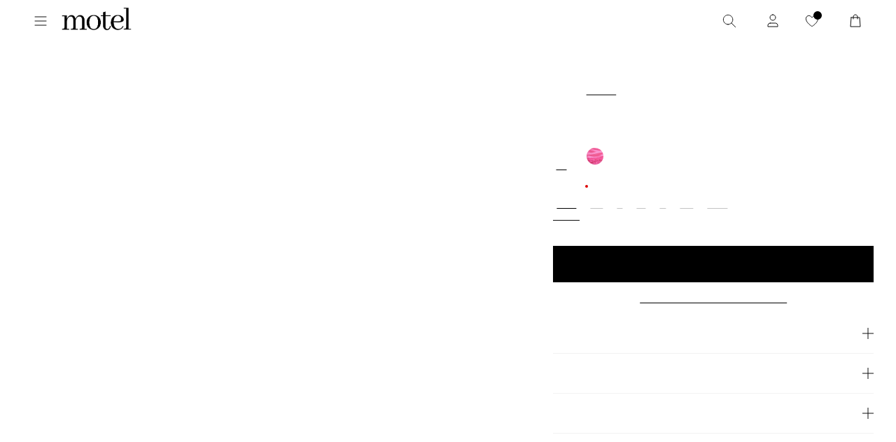

--- FILE ---
content_type: application/javascript; charset=utf-8
request_url: https://searchanise-ef84.kxcdn.com/preload_data.2Z6j7R6a3d.js
body_size: 7722
content:
window.Searchanise.preloadedSuggestions=['mini dress','maxi dress','going out tops','long sleeve tops','summer dress','mini dresses','lace tops','maxi dresses','summer dresses','midi dresses','tees tops','black top','white top','red top','black dress','mini skirt','long sleeve top','polka dot','low rise jeans','long sleeve','lace top','sequin top','red dress','low rise','low rise parallel jeans','pink top','denim skirt','black jeans','co ord','white dress','black skirt','mesh top','white jeans','midi skirt','leather jacket','halter top','brown top','low r','low ris','blue top','going out top','cami top','micro shorts','midi dress','mid rise jeans','black mini dress','roomy jeans','green top','low rise parallel','off shoulder','halter neck','pink dress','halter neck top','off the shoulder','long sleeve dress','baby tee','red tops','leopard print','sparkly top','tank top','parallel jeans','black mini skirt','mid rise','black tops','white skirt','corset top','baggy jeans','long dress','summer tops','blue dress','white tops','going out','burgundy top','yellow top','roomy extra wide low rise jeans','long s','denim shorts','maxi skirt','grey jeans','t shirt','long sl','long sle','long sleev','long slee','bandeau top','vest top','baby doll top','low rise p','low rise pa','indigo jeans','sequin dress','low ri','low rise par','black lace top','low rise baggy jeans','backless top','grey top','polka dot dress','white t','low rise jean','black shorts','mini shorts','crop top','low rise roomy jeans','denim s','halterneck top','mini dres','mini s','black t','white shirt','bikini top','gingham top','black s','low rise para','mini d','black to','low rise j','low rise je','maxi dres','polka dot top','maxi d','off the shoulder top','low rise jea','green dress','mini dre','low rise paral','mini dr','maxi dr','maxi dre','floral dress','sequin skirt','polka d','polka do','roomy extra wide','nova top','blue jeans','low waisted jeans','black trousers','low rise roomy','denim jacket','party tops','sheer top','denim sk','jeans low rise','low rise parall','mini sk','mini skir','dress mini','low rise paralle','denim skir','denim ski','v neck','mini ski','navy top','plunge top','black j','stripe top','tube top','burgundy dress','off shoulder top','floral top','red mini dress','brown dress','summer top','swim wear','black jean','white blouse','v neck top','black lace','red to','black je','black jea','flared jeans','polka dress','denim mini skirt','tie top','parallel jean','micro short','red t','black dres','leather j','black d','going o','bikini set','asymmetric top','going ou','cami tops','white jean','leather ja','wide leg jeans','leather jack','sequin shorts','lace t','button up','leather jac','lace to','white mini dress','fur coat','party dress','white j','mini skirts','leather jacke','denim top','long sleeve t','co ords','black dre','black dr','long sleeve to','tank tops','roomy extra','low waist','knit top','motel rocks','white je','party top','white jea','size guide','pink tops','low waist jeans','roomy e','halter dress','black m','gold top','fitted shirt','roomy ex','white to','roomy ext','sequin t','flower top','roomy extr','long sleeve mini dress','bow top','brown skirt','sequin to','hot pants','white s','satin dress','one shoulder top','knitted jumper','going out to','lace dress','linen trousers','going out t','pleated skirt','halter neck dress','tops off shoulder','black mini','mid r','tie front top','white lace top','black sk','mid ri','vintage blue','motel rock','mid ris','long dresses','yellow dress','black skir','extra roomy','bandeau dress','black l','satin top','roomy extra w','high rise','high rise jeans','black ski','low rise parallel jean','roomy extra wi','roomy extra wid','roomy jean','black mi','parallel j','low wa','parallel je','skirt mini','parallel jea','red dres','silver top','red d','t shirts','vintage blue green','glitter top','striped top','red dr','red dre','co or','co o','one shoulder','roomy j','low rise baggy','pink t','low w','roomy je','flare jeans','wide leg','roomy jea','y2k clothing','sequin tops','low rise parallel j','low rise parallel je','black min','pink to','short sleeve top','leopard print top','bikini bottoms','babydoll top','low rise parallel jea','white d','animal print','dark blue jeans','mesh dress','sparkly dress','butterfly top','crop tops','off the','steel blue','red skirt','low wai','white dres','knit jumper','vintage b','denim short','black long sleeve','sparkle top','vintage bl','mid rise jean','slip dress','festival wear','white dr','dress maxi','roomy extra wide low rise','tie front','white dre','low wais','cowl neck','white lace','motel x','halterneck dress','black short','black dresses','gingham dress','wrap top','leopard top','black sh','grey j','blue tops','fur jacket','bright blue','off t','denim dress','black long sleeve top','off th','grey skirt','halter neck dresses','grey jean','sale tops','motel roc','mesh tops','leopard p','basic tops','brown tops','hot pant','purple top','baby t','black low rise jeans','midi dres','leopard pr','denim sh','grey dress','mesh to','backless dress','micro s','baby doll dress','leopard pri','off the s','maxi s','bikini bottom','grey je','leopard prin','graphic tee','midi d','white sh','white vest','white shorts','off the sh','grey jea','midi dre','sequin s','low waisted','midi dr','off the sho','denim sho','mesh t','long d','zip up','y2k top','low rise r','pinstripe trousers','denim shor','off s','short sleeve','black b','blue t','off the should','navy dress','off the shou','off sh','bootcut jeans','bardot top','brown jeans','micro sho','off the shoulde','midi s','black sho','off the shoul','white b','vintage blu','micro sh','low rise trousers','maxi sk','sparkly tops','off sho','halter n','maxi ski','polka dots','mini short','long dres','micro shor','mini black dress','maxi skir','halter ne','off should','black shor','off shou','brown leather jacket','prom dress','halter nec','low rise shorts','low rise ro','midi ski','denim j','midi skir','low rise roo','long skirt','purple dress','top i','midi sk','green t','mid rise j','mid rise je','off shoulde','off shoul','low rise room','pink mini dress','mid rise jea','indigo jean','long dr','long dre','low rise wide leg jeans','boat neck','black mesh top','black cardigan','sparkly t','cream top','check dress','basic top','sparkly to','button up top','red lace top','womens tops','strappy top','roomy extra wide jeans','white l','festival tops','roomy extra wide low','gold dress','lace skirt','fitted blouse','green tops','pink skirt','wilmot blouse','black mini s','jackets and coats','straight leg jeans','brown jacket','low rise skirt','low rise parr','baby tees','green to','black la','button top','black lac','denim ja','roomy extra wide l','indigo j','white mini skirt','g rise jeans','tank to','long sleeved top','roomy low rise','halter neck tops','low rise b','has en','light blue','black too','black mini sk','black mini skir','white too','indigo je','babydoll dress','white sk','extra r','cowl neck top','black mini ski','denim jac','halter to','blue mini dress','two piece','corset to','roomy extra wide lo','white skir','indigo jea','midi skirts','red cardigan','denim jack','cami t','brown cardigan','light blue jeans','brown t','bodycon dress','red s','blue to','halter t','x motel','red l','white ski','cami to','brown bikini','top a','extra roo','jean shorts','bow dress','extra room','yellow t','low rise parallel wide leg jeans','denim jacke','burgundy tops','sequin short','check top','pink dres','white tank','halter tops','low rise parallel jeans in 80s light blue wash','pink d','low rise black jeans','blue bikini','baggy jean','tailored trousers','low rise flare','white shi','yellow to','denim mini','dresses mini','holiday shop','swim shorts','black sequin top','corset t','pink dr','pink dre','top or','polka dot dres','high waisted jeans','brown shorts','strapless top','extra roomy jeans','black c','wide l','button u','black trouser','roomy extra wide low r','black lo','white shir','polka dot d','baby te','nova to','open back','pink s','polka dot dre','roomy extra wide low ri','black halter','polka dot dr','roomy extra wide low ris','vest tops','parralel jeans','tank t','party dresses','brown to','wide le','satin mini dress','nova t','women’s tops','skirts mini','botanical flower maroon','linen trouser','mens jeans','square neck','vintage blue wash','roomy low rise jeans','low ro','low rid','trench coat','blue skirt','dark wash jeans','off the shoulder jumper','black maxi dress','blue dres','blue d','denim m','long sleeve black top','mini sh','t s','long sleeve dres','baggy low rise jeans','corset tops','high neck','long sleeve d','roomy extra wide low rise jean','backless tops','t sh','long sleeve dr','fur c','black h','white long sleeve','baggy j','long sleeve dre','red dresses','baby doll','extra wide','mini sho','blue dr','blue dre','grey t','low jeans','t shir','white t shirt','mini shor','tops long sleeve','denim t','sequin sh','mid blue','fur co','t shi','mini denim skirt','denim mi','formal dress','to s','fur coa','baggy je','low waiste','low t','red too','maroon dress','sequin sho','denim to','denim skirts','faux fur','baggy jea','cover up','white trousers','white bl','denim min','sequin shor','lace cami','black mini dres','had top','pin stripe','black bra','summer dres','dudley vest','ruffle top','bomber jacket','white blo','low rise flared jeans','co ord set','black vest','y2k cami','shirts and blouses','dark blue','white tank top','off white jeans','black sequin','summer clothes','red jacket','red jumper','summer d','going out dress','poplin top','little black dress','sleeveless top','floral skirt','summer dr','maroon top','white m','white blou','high neck top','summer dre','low rise parralel','women top','white blous','red leather jacket','red lace','black shirt','blue s','low rise wide leg','yellow tops','straight leg','leather jackets','low ros','blue jean','long sleeved','black mini d','white dresses','dudley vest top','black mini dre','dress dress','fashion tops','micro skirt','black mini dr','top de','cargo skirt','low rise parra','low rise mini skirt','xxl tops','long top','navy blue','black mesh','backless t','white cami','blouse top','white tshirt','mid blue used','dress black','short sleeve tops','button up shirt','sequin too','vintage blue gree','vintage blue g','fitted s','white tee','low rise parallel jeans in','linen t','vintage blue gr','fitted sh','backless to','thin top','vintage blue gre','roomy extra wide low rise j','the v','blue j','roomy extra wide low rise je','satin skirt','roomy extra wide low rise jea','matching set','flower dress','long sleeves','denim mini s','low ride','crop t','rada top','sequin dres','white c','top black','fitted shi','low ti','shirt top','black corset','low rise roomy jean','brown b','vintage bleach','capri pants','sequin d','halterneck tops','ocean storm','parallel low rise','festival clothing','cavita jacket','fitted shir','powder blue','sevila long sleeve mini dress','ivory top','wide leg trousers','jeans parallel','sequin dr','pleated mini skirt','festival top','steel b','black jacket','black halter top','mid rise parallel jeans','white mini','black long','sequin dre','women’s jeans','burgundy to','black cami','brown j','long sleeve too','white la','white long sleeve top','lace black top','low rise ba','sale jeans','white lac','parallel low rise jeans','top en','botanical flower','white halter','steel bl','red c','grey to','denim mini ski','knit dress','red shorts','denim mini sk','short dress','blue green','orange top','white h','black lace t','denim mini skir','bandeau tops','black lace to','grey trousers','high waist','floral mini dress','striped jumper','bright b','low rise flare jeans','steel blu','maxi skirts','off shoulder jumper','v neck dress','matching sets','wide jeans','bright bl','brown s','bright blu','asymmetrical top','low rise bag','low rise bagg','silver dress','blue je','xxs dress','sequin sk','black lon','blue jea','linen tr','sequin ski','low rise roomy je','low rise roomy j','was i','longsleeve top','black tr','vintage black','going out toos','boat neck top','white mi','sparkly skirt','black lace dress','short s','navy t','sequin skir','black going out top','summer t','polka top','extra roomy low rise','body suit','low rise roomy jea','knitted top','vest t','stripe dress','new years','a line','low rise parallel jeans in indigo','ruffle skirt','stripe jumper','skirt black','black crop top','crop to','sparkly shorts','light b','flared jean','cowboy boots','leather skirt','light blu','white short','red leather','high r','red gingham','grey cardigan','brown trousers','black blouse','jeans low','summer to','high ri','baby blue','vest to','brown l','green skirt','high ris','light bl','stripe shorts','red bikini','white vest top','jean skirt','low waist jean','green dres','burgandy top','black low rise','low rise extra roomy','extra w','motel r','linen tro','floral tops','lace s','paralell jeans','green d','low tis','white low rise jeans','dark jeans','green dre','boots womens','flared j','low rise blue jeans','linen trou','red j','green dr','wedding guest','off white','black jumper','black pants','chiffon top','black trou','pink sequin','low rise parral','sun dress','extra wi','tube tops','80s light blue wash','black tro','gold to','cardigan top','red long sleeve','olivia neill','flared je','leather trousers','yellow skirt','brown leather','smock dress','silk dress','extra wid','denim co ord','black bikini','mini dress black','burgundy t','flared jea','white min','red cami','low rise parallel jeans i','long sleeve dresses','tops black','linen trous','low rise baggy jean','lace long sleeve','linen trouse','gold t','bright blue jeans','lace mini dress','black trous','beach cover up','zip u','long sk','black trouse','polka dot skirt','strap top','light wash jeans','mini skirt black','low rise paralell','navy jeans','brown blue acid','sequin mini dress','glitter dress','yellow d','grey s','motel ro','shorts denim','red maxi dress','low rise denim shorts','low rose','top white','green mini dress','black mini shorts','denim jeans','low rise parale','gold tops','low rise heans','red mini','low rise parallel wide leg','womens jeans','yellow dres','tartan top','going out too','long sleeve lace top','the motel','men clothing','white crop top','low waisted jean','high waisted','tube to','black denim skirt','xxl dresses','dark b','silver to','yellow dr','v nec','red m','silver t','red b','yellow dre','hala top','frill top','v n','top red','glitter t','dark red','jeans black','extra wide low rise','low rise denim skirt','v ne','glitter to','navy blue top','black midi skirt','slinky top','red le','open back top','pink shirt','hoodies and sweatshirt','pink bikini','gingham t','lace too','square neck top','green jeans','mid rise parallel','tube t','roomy low','pu bottoms','off the shoulder dress','black long s','grey low rise jeans','brown le','black leather jacket','black ca','scarf top','hot p','tops red','plaid top','white corset','satin dres','suit trousers','red lea','shimmer top','long sleeved tops','halter neck to','long black dress','baby pink','party t','brown lea','black long sl','halter neck t','party to','wedding guest dress','gingham to','low waist j','satin d','work wear','blue shirt','swim skirt','bikini t','halterneck to','motel low rise parallel wide leg jeans','black f','brown mini dress','black long sleev','wide leg j','black long sle','sale top','print top','low waisted j','navy to','halterneck t','low rise denim','black p','high waist jeans','black micro shorts','satin dre','satin dr','long tops','brown c','summer mini dress','low waist je','black se','sleeve top','washed black','off shoulder dress','pink dresses','lowrise jeans','one s','y top','new years eve','blue low rise jeans','black and white','light wash','black long slee','dark bl','low waisted je','long sleeve black','gift card','roomy l','red leat','striped shorts','brown leat','low waist jea','dark blu','lace black','mini black skirt','low waisted jea','red leath','brown leath','sparkle dress','tartan dress','low rise paralel','low parallel jeans','dress red','short sl','one sh','red sequin','bikini to','studded top','black motel rocks','red leathe','green jumper','grey jumper','corduroy trousers','short sle','cut out top','shoulder bag','cargo trousers','low rise baggy je','jersey top','black ha','s mini dress','brown leathe','low rise baggy j','top grey','black midi dress','high w','black skirts','juanita frill halterneck top in crochet white','bitter chocolate','flare jean','short slee','tinted d','hot pa','bow t','hot pan','short sleev','one sho','res dress','black low','dresses maxi','black bo','red ca','low rise flares','strapless dress','low rise baggy jea','jean s','fur j','extra ro','holiday dress','babydoll tops','turtle neck','day dress','pleated s','mid b','short sleeve shirt','check skirt','womens top','baggy low rise','high wa','tinted de','black hal','black a','mid bl','leopard print dress','long ski','dark wash','shirred top','flowy top','poplin shirt','tie t','w28 l30','mid blu','sevila dress','cowl n','one shou','long skir','jeans l','white bikini','pinstripe jeans','tie to','extra wide low rise jeans','roomy lo','deer print','low rise wide','fur ja','black seq','cowl ne','tie fro','bootleg jeans','one shoulde','white sho','low rise parallel jeans in bright blue','pleated sk','brown jumper','low rise trouser','one should','tie f','indigo parallel jeans','ruffle dress','tie fr','low rise grey jeans','going out dresses','low rise black','pink blouse','white lo','min dress','striped trousers','washed black grey','one shoul','wide leg jean','skirt co ord','pleated ski','knit shorts','black halt','fur jac','white maxi skirt','black halte','black maxi','velvet dress','navy tops','fur jack','trousers low rise','black vest top','babydoll t','plaid dress','low rise bootcut','pleated skir','low rise f','wide leg joggers','emberly plunge top','one piece','babydoll to','pink shorts','sleeve dress','blue g','low motel rocks','motel jeans','bow to','bandeau to','red tank top','steel blue jeans','brown d','low rise parallel jeans in washed black grey','satin t','a line dress','fur jacke','black sequ','white shor','cut out','brown dres','tie fron','off the shoulder tops','shrug top','long sleeve lace','black co','pinstripe trouser','long sleeve maxi dress','suede jacket','mid indigo blue','high rise jean','brown belt','mid blue jeans','festival outfits','mini skort','cowl nec','jeans lo','sparkly s','graphic tees','graduation dress','black halter neck','denim d','red la','crochet top','black sequi','black bandeau','mini rock','flare j','top lace','mini dresse','graphic top','bandeau t','wide leg low rise jeans','prom dresses','black tank top','low rise fl','j and','corset dress','roomy w','graphic t','low parallel','low tise','burgundy mini dress','linen pants','ace top','tank bikini','jeans baggy','black belt','brown dr','stripe skirt','white ha','animal print top','sheer tops','brown dre','low rise fla','red lac','low e','lace d','extra low rise','sea green','low rise parrale','new year','bodycon mini dress','straight jeans','low rise w','black halterneck','roomy wide','ring top','flare je','leopard t','leather shorts','glittery top','high wai','festival outfit','washed b','vintage blue jeans','bandeau mini dress','green s','white hal','extra wide jeans','flare jea','plunge dress','leather top','wilmot b','lace dr','black maxi skirt','a line skirt','white lace tops','low rise parallel jeans indigo','red long sleeve top','maxi dresse','grey sk','long sleeve b','wide leg je','long sleeved dress','lace dres','low rise d','washed bl','pink bow','yellow s','white halt','lace dre','polka dot to','low rise s','white halte','grey mini skirt','white jumper','black car','cami dress','a la','knit j','off shoulder tops','polka dot t','dress m','grey ski','high wais','leopard to','black sparkly top','cowl top','black tank','light was','grey skir','low rise flar','black clothing','mesh skirt','roomy extra wide low rise jeans in indigo','dark denim','accessories s','tote bag','new y','tartan skirt','denim set','tie up top','dudley v','sparkle to','off the shoulder t','pink sequin top','mini skirt denim','wide leg jea','red skir','sparkle t','pu jacket','button shirt','satin to','red sk','waist coat','low rise parralel jeans','christmas dress','print t','orange dress','motelrocks top','coats and jackets','pink b','silk top','low rise parallel jeans in steel blue','white halter top','black long sleeve dress','leopard print to','long sleeve mini','red shirt','leopard print t','blue sequin','roomy low r','sheer t','red ski','tee shirt','lace dress white','denim dre','plaid skirt','black parallel jeans','navy skirt','roomy extra wide low rise jeans in vintage blue green','low waisted baggy jeans','cream jeans','grey used bleach','dudley ve','red car','long sleeve white top','gift voucher','tops lace','knit ju','knitted jumpers','tops white','pleated dress','80s l','sheer to','dudley top','sparkly d','white ta','dark indigo','brown ski','wilmot bl','track pants','dark blue jean','floral t','straight l','roomy low ri','black baggy jeans','sequin mini skirt','brown skir','dress midi','roomy low ris','light blue top','oversized tee','dudley ves','brown sk','denim dres','low rise white jeans','mini party dress','straight le','low waist baggy jeans','off shoulder t','belt s','knit jum','sandy blue acid','flower to','peplum top','linen dress','knit jumpe','wilmot blo','polka dot mini dress','khaki top','party dres','skirt midi','new ye','off the shoulder to','white mini dres','leather s','knit jump','black cardi','denim tops','sparkly dres','sparkly dr','low rise short','high n','lace trim','farida bikini','denim dr','long t','motel low','college blue','jeans indigo','low rise straight leg jeans','red ja','red vest','brown jean','top with','front tie top','white long','checked top','parallel jeans low rise','sparkly dre','wilmot blous','faux leather','cargo pants','black ma','purple tops','red cardi','new yea','farida bikini bottom','mid indigo','white cami top','bikini tops','white lace t','brown leather j','wilmot blou','brown mini skirt','jacket leather','brown leather jacke','low rise flared','pami bikini','high ne','white denim','black crop','brown ca','black me','roomy extra wide low rise jeans in','brown leather ja','pink c','jeans b','long sleeve m','roomy extra wide jean','mini ress','skirts midi','parallel indigo','holiday tops','cow print','leather t','red mi','brown ja','black card','long sleve','kimberly mini dress','wide low rise jeans','sparkly mini dress','dark denim jeans','floral dres','low rise pare','brown leather jac','j f','linen top','grey tops','floral d','grey blazer','satin tops','red card','light grey jeans','pink cami','capri trousers','navy b','plunge to','80s light','red jac','white tan','roomy wide jeans','black mes','red jacke','high nec','does top','dark red top','red jack','brown leather jack','dark blue je','white v','floral to','tie tops','adrenaline red','summer and','strappy tops','dark blue j','mesh s','floral dresses','stripy top','barrel jeans','stripe trousers','knitted j','m top','rose top','off shoulder to','mini white dress','mesh long sleeve','dark blue jea','tie up','drop waist','white lace dress','blue gingham','jean short','floral dre','low rise de','fitted b','midrise jeans','linen skirt','floral dr','indigo parallel','knitted jum','white lace to','jeans mid rise','white shirts','wide leg low rise','eyelet top','knitted ju','party d','plunge t','black max','mini de','festival dress','parallel low','flower t','party dr','black ba','short dresses','top in black','party dre','brown jac','green bikini','black bralette','white mini d','white mini dr','red sequin top','blue shorts','low rise den','long black','brown jacke','swim short','long sleeve black dress','basic t','knitted jump','two piece set','pami bikini top','black corset top','white cardigan','skirt denim','brown car','black halter neck top','brown jack','low rise bl','lace top black','knit wear','white co','red mini skirt','knitted jumpe','long dresse','ilias corset top','halter mini dress','white lon','white mini dre','stripe t','white linen','blue b','bra top','sheer dress','low rise deni','beach wear','black leather','chiffon dress','low ru','red sh','white corset top','faux f','jeans roomy','roomy extra wide j','roomy extra wide je','brown cardi','hala vest top','cherry red','long skirts','pink and','low rise parallel wide','light w','leopard shorts','mini denim','wide low rise','80s li','dress long','low rise parallel indigo','black and','brown too','roomy indigo','black low r','fitted bl','light wa','burgundy d','halter neck mini dress','roomy extra wide jea','brown je','black r','blue gr','lace b','slip dres','black he','brown jea','faux fu','jeans women','y2k skirts','blue gre','burgundy dres','christmas party','bikini botto','star jumper','80s light wash','cropped top','mesh too','zip up hoodie','brown card','top sequin','faux leather jacket','bikini b','button t','jeans low ris','parachute pants','red min','grey wash','grey c','sheer knit','front tie','washed blue green','jeans sale','pink m','black low ris','white trouser','burgundy dr','grey d','blue green jeans','black denim','leopard skirt','low rise paralell jeans','roomy extra wide low rise jeans in washed black','pink too','red halter','80s lig','black low ri','open b','black an','white ca','tailored trouser','burgundy dre','low ei','bow tops','glitter tops','white p','80s ligh','vintage blue w','square n','black de','vintage blue was','lace vest','vintage blue wa','printed top','backless dres','low rise h','fitted shirts','fitted blo','white ves','low rise pants','lace long sleeve top','blue c','blue gree','jeans low r','lace cami top','zebra print','square ne','vintage ble','low rise t','boat n','halter too','white denim skirt','w26 l32 jeans','low rise wi','white ve','sevila long sleeve','skirt and','jeans low ri','boat ne','brown blue','tops sale','red cardig','jean sh','fitted blous','flared trousers','blue dresses','of the shoulder','light pink','jeans grey','sleeve tops','backless d','cream tops','gingham shorts','white f','cap sleeve','open ba','black roomy jeans','whit top','long sleeve shirt','backless dr','red corset','red cardiga','red leather j','top pink','leyna bikini','lutana top','black dress mini','backless dre','open bac','faux fur jacket','boat nec','pink sh','knee h','button up t','square nec','low rise sh','black pa','red short','top long sleeve','cheetah print','fitted blou','white halterneck','mini dress red','low rise parallel w','red leather ja','daman off shoulder','light blue wash','blouse shirt','bootcut jean','slip dr','burgundy skirt','low rise wid','black cardig','w26 l32','tie side','knee hi','slip d','mini red dress','slip dre','mini dress blue','long slev','knit sweater','motel low rise','black mini dresses','jean sho','low waist trousers','cute tops','jean shor','off shoulder knit','low rise e','black cardiga','navy d','tie back top','blue l','grey dres','jepuni cami top','red top y2k','strawberry girl','tops summer','roomy extra wide low rise jeans in vintage blue wash','puffer jacket','rose dress','rise jeans','grey dr','low rise indigo','low rise shor','beige top','low rise sho','low waist skirt','dresses long','black cami top','navy dres','grey dre','roomy extra wide low rise jeans i','pink sk','low rise extra','vintage bla','purple t','slinky dress','low p','polka dr','long sleeve bl','v neck tops','bikini shorts','mini summer dress','red leather jac','black going out tops','long coat','acid wash','tie back','long sleeved t','polka dre','polka dres','butter yellow','roomy wide leg','summer trousers','red leather jack','black g','sequin vest','vintage blac','boot cut','navy mini dress','silver skirt','baby dol','striped t','short sleeve dress','black co ord','baby do','white long s','red leather jacke','baby d','daisy print','linen shorts','button up to','pink ski','navy dre','leather pants','women jeans','red lace dress','navy dr','navy s','lily bloom','pink cardigan','rada t','top in lace','vintage blea','pink skir','pink se','knit cardigan','see through','low rise wide jeans','scoop neck','navy bl','low rise bootcut jeans','lace sk','light wash blue','denim c','womens j','black shi','checked dress','gold sequin','rada to','ruched top','zebra top','black le','low rise parallel wi','low rise denim mini skirt','navy jumper','swim s','extra wide roomy','low rise parallel jeans in vintage black','button to','bow jumper','two p','long sleeved to','lace ski','motel rocks jeans','dress white','brown cardig','ilias corset top in poplin white','black midi','checkered top','striped dress','low pa','slouchy top','denim shirt','blue m','red mini dres','roomy wi','ruffle s','low rise parallel wid','lace skir','tops en','skater jorts','white mini s','vintage bleac','dudley vest top in sequin knit black','ash blue','white lace skirt','black cor','pinstripe t','roomy b','black sp','powder bl','powder b','brown cardiga','day dresses','black skort','pyjama set','min skirt','white long sl','extra roomy jean','halter nexk','pink set','boyfriend jeans','dark w','sale dresses','extra wide low','roomy wid','red long','basic to','low rise he','cowl neck dress','stripe bikini','white long sleev','red g','long b','fold over','dark wa','vintage black jeans','tie side top','purple to','washed blac','chocolate brown','floral devore','powder blu','cherry bikini','night out','extra roomy j','denim skort','low was','white long sle','dark was','washed bla','formal dresses','swim top','black lea','red trousers','asymmetric skirt','yellow shorts','extra roomy je','butterfly to','light blue jean','grey b','tea dress','blue jumper','swim tank','dark green','low rise extra roomy jeans','mini b','grey trouser','of the shoulder top','grey mini dress','lace white top','elmira top','striped jeans','gold d','rock dress','white cor','long red dress','navy blu','gold dres','low rise ex','knitted dress','w24 l30','sleeveless tops','brown bl'];

--- FILE ---
content_type: text/json
request_url: https://conf.config-security.com/model
body_size: -124
content:
{"title":"recommendation AI model (keras)","structure":"release_id=0x49:53:63:62:44:66:70:3c:44:39:20:21:3e:6e:73:69:4a:71:21:36:77:69:50:3b:2d:58:79:73:56;keras;spczrd1rcc749465cl8s3a3lfmn5guscx5lqtfvi58ilwb5dmbtlnmf2lbgaa2heab0u5e1d","weights":"../weights/49536362.h5","biases":"../biases/49536362.h5"}

--- FILE ---
content_type: text/json
request_url: https://conf.config-security.com/model
body_size: 84
content:
{"title":"recommendation AI model (keras)","structure":"release_id=0x26:4d:24:67:3e:37:2c:6e:36:23:33:44:36:38:40:40:2f:55:7f:46:5e:70:36:2e:35:31:6c:42:6b;keras;8b8u3hp56py0lt140oe175h2c6gmhy4zvzkj1a3qonbhkohfcp64r4l39czgajlhzs5awg5f","weights":"../weights/264d2467.h5","biases":"../biases/264d2467.h5"}

--- FILE ---
content_type: application/javascript; charset=utf-8
request_url: https://searchanise-ef84.kxcdn.com/preload_data.1u0B5p4p4A.js
body_size: 10158
content:
window.Searchanise.preloadedSuggestions=['low rise parallel jeans','low rise jeans','black dress','mini dress','black top','leather jacket','mini skirt','white dress','long sleeve top','white top','low rise','red dress','roomy extra wide low rise jeans','mesh top','crop top','parallel jeans','leather pants','slip dress','red top','midi skirt','black skirt','paiva dress','midi dress','lace top','halter top','tank top','green dress','pink top','pink dress','corset tops','maxi dress','brown top','long sleeve dress','blue dress','cargo pants','parachute pants','black jeans','denim skirt','off the shoulder','polka dot','baggy jeans','sequin top','black mini dress','brown pants','low rise parallel jeans 80s light blue','two piece set','floral dress','black mini skirt','green top','blue top','white jeans','corset top','low rise baggy jeans','paiva slip dress','baby tee','brown dress','button up','sequin dress','micro shorts','black tops','zoven trouser','bikini top','jean shorts','tank tops','mini dresses','long sleeve','vest top','mid rise jeans','crop tops','black pants','maxi skirt','purple dress','satin top','cow print','off the shoulder top','white skirt','sweat pants','bandeau top','going out tops','coti dress','denim shorts','flare pants','halter dress','bodycon dress','silk dress','brown jeans','graphic tee','t shirt','red tops','jean skirt','mesh dress','roomy jeans','cheetah print','kelly shirt','cami top','white mini dress','white pants','white tops','lace dress','bow top','abba trouser','off shoulder','leather blazer','70s ripple','green pants','swim suits','sheer top','butterfly top','motel x olivia neill','black crop top','roomy extra wide jeans','80s light blue wash jeans','low rise parallel jeans in 80s light blue wash','leopard print','white dresses','body suit','cargo skirt','plaid dress','floral top','backless top','animal print','festival clothing','turtle neck','pleated skirt','motel x jacquie','polka dot dress','olivia neill','black long sleeve','tie top','black dresses','long sleeve tops','bikini bottom','yellow dress','long dress','matching set','mini skirts','matching sets','mid rise','white crop top','yellow top','purple top','homecoming dresses','cavita jacket','knit top','black lace top','bow dress','low rise jeans parallel','mom jeans','flare jeans','plaid skirt','coti bodycon dress','denim top','bootleg jeans','gingham dress','one shoulder','sweater vest','sandy blue acid','low rise roomy jeans','asymmetrical top','red pants','oversized tee','bandeau dress','black leather jacket','tie front top','strapless dress','capri pants','babydoll dress','extra roomy low rise jeans','tube tops','straight leg jeans','shrug top','chute trouser','motel rocks','low rise baggy','red mini dress','tie dye','white tank top','gold dress','wide leg','sequin skirt','gingham top','black lace','denim dress','clothing sets','flower top','denim jacket','sparkle top','one shoulder top','grey top','low rise pants','swim wear','white tank','fur coat','long sleeve crop top','pink tops','leopard skirt','butterfly dress','black shorts','flannel shirt','cheetah dress','vintage blue green','leather skirt','nova top','zebra top','brown leather jacket','off shoulder top','cropped cardigan','modern day romantic','summer tops','white shirt','short sleeve top','pink skirt','stripe top','datista slip dress','red dresses','wrap top','gaval mini dress','orange dress','red skirt','tube top','cover up','jorts shorts','t shirts','jeans low rise','strapless top','lowrise parallel jeans','long dresses','summer dress','low rise jean','low waist jeans','mesh tops','polka dot top','pinstripe trouser','brown skirt','phone case','grey jeans','indigo jeans','zoven flare trouser','black long sleeve top','black leather pants','red leather jacket','mini shorts','grey dress','saika midi skirt','burgundy top','burgundy dress','leopard top','silver top','high rise jeans','biker shorts','satin skirt','lucca long sleeve','linen pants','cojira mesh butterfly top','low waisted jeans','high waist','open back','low rise roomy','green skirt','backless dress','low rise parralel jeans','wide leg jeans','mini black dress','low rise parallel jeans sandy blue acid','brown jacket','novara mini dress','orange top','v neck','skirt set','going out','kozue dress','wilmot blouse','silver dress','brown tops','tie front','flower dress','rose dress','denim mini skirt','sample sale','navy dress','sevila long sleeve mini dress','short sleeve','lace tops','parallel jeans in rich brown','grey skirt','bardot top','long sleeve mini dress','dudley vest','payoda dress','knit sweater','blue jeans','black jacket','cord pants','roomy extra wide','low rise parallel','sweater dress','paiva slip','babydoll top','black bralette','lace skirt','red jacket','pink pants','going out top','farida bikini','modern day romantics','jump suit','abba trouser in sage','black tank top','pavia slip dress','plaid top','forest green','hime dress','micro short','lowrise jeans','lilac rose','high waisted','white lace top','black low rise jeans','long sleeves','long skirt','white shorts','blue skirt','blue tops','cut out','v neck top','roomy extra wide low rise jeans in vintage blue wash','halter neck','flare trouser','stripe pants','pink mini dress','white long sleeve','velvet dress','zip up','size guide','low parallel jeans','zebra dress','black lace dress','cheetah top','black tank','puffer jacket','lilac dress','daisy dress','sparkly top','green tops','hoco dresses','black belt','blue mini dress','open back top','two piece','lesty dress','sun moon stars','knit dress','cavita jacket in pu black','black trousers','black and white','croc pants','bra top','gift card','ditsy rose','yenika crop top','white satin dress','women’s jeans','marcella shirt','baby tees','floral skirt','bootcut jeans','bucket hat','plunge top','low rise wide leg jeans','halter tops','beige pants','satin mini dress','white blouse','green sweater','micro skirt','black shirt','baggy low rise jeans','barbara kristoffersen','white tee','sun dress','bolero shrug','leather jackets','motel x','kelly shirt in mesh','pink dresses','midi skirts','basic tops','lily bloom','swim cover up','t shirt dress','long sleeve dresses','corduroy brown','coda slip dress','navy top','high neck','xxl dresses','party dress','gold top','saken blazer','elci corset top','parallel jean in cord sand','glitter top','jinsu crop top','navy blue','white lace','quelia top','trench coat','black cardigan','ardilla bodycon dress','ocean storm','hime maxi dress','button down','white slip dress','crochet top','tan pants','pleated mini skirt','faux fur','maroon dress','sparkle dress','white long sleeve top','longsleeve top','graphic tops','low rise flare jeans','white mini skirt','cow hide','angel dress','leather top','sage green','bustier top','vintage blue wash','pinstripe pants','track pants','roomy extra wide low rise jeans in vintage blue green','sanna slip dress','square neck','brown leather pants','basta jogger','button up top','high rise','boat neck','sage pants','plaid pants','pu pants','extra roomy','flared jeans','red leather','corduroy pants','summer dresses','striped top','satin slip dress','jorie midi dress in parma violet','leyna bikini','low rise parallel light wash jeans','y2k clothing','lace cami','swim shorts','prom dress','galaca mini dress','animal print dress','bright blue','sheer dress','light blue','low rise shorts','rise jeans','evilia dress','miss joslin','low rise skirt','pin stripe','optic polka','hot pink','black mesh top','striped shorts','mesh shirt','patchwork daisy','glo sweatshirt','shirt dress','black sweater','pinky promise','light wash jeans','dark wash jeans','black blazer','wide leg pants','green jeans','black satin dress','body con dress','red cardigan','khaki pants','acid wash','jean jacket','maxi dresses','brown leather','emberly plunge top','skater dress','low waisted','mesh skirt','payoda bandeau mini dress','rada top','bikini bottoms','asymmetric top','lara crop top angel','low jeans','motel x barbara kristoffersen','cream pants','sheny mini skirt','blue pants','lucca long sleeve top in lace black','purple pants','hot pant','lime green','purple skirt','haltri top','bomber jacket','pink bow','luscian plunge mini dress','leyna bikini bottom','brown mesh top','black crop','faux leather','pami bikini top','blue dresses','brown cardigan','green mini dress','pavia dress','motel rock','vintage blue','black tube top','white silk dress','70\'s ripple','sunset melt','sunny kiss tee','zoven trouser in 90\'s zebra black and white','black slip dress','ruffle top','make boys cry','cut out top','red shirt','steel blue','ozka top','wrap dress','satin rose','glitter dress','modern day','black corset','cosey top','paiva dress forest green','ima mini skirt','xxl tops','off the shoulder dress','low rise black jeans','leather pant','parallel low rise jeans','cropped sweater','sale tops','motel rocks low rise parallel jeans','mid rise parallel jeans','2 piece set','long skirts','loria fur cardigan','dragon top','roomy extra wide low rise','halterneck top','polka dots','two piece set skirt set','striped pants','watercolour green','faux leather pants','motel x iris','black skirt mini','oversized hoodie','mesh long sleeve','black bodysuit','halter neck top','gift voucher','zebra skirt','short sleeve dress','roomy low rise jeans','brown sweater','brown blue acid','black sequin','tote bag','grey pants','red gingham','baby blue','daisy bodycon dress','womens jeans','fur jacket','skirt sets','boxer shorts','carpenter jeans','parralel jeans','kelly shirt in mesh chocolate','cowgirl sweatshirt','low waist','cream top','cheetah skirt','denim jeans','green dresses','low rise bootleg jeans','saken blazer in pu black','avaya dress','laufey bikini top','bralette top','vilinia dress','sekar flare trouser','floral mini dress','miss joslin x motel','midi dresses','straight leg','cherry top','satin dresses','short dress','frayed low rise jeans','long sleeve black top','tube dress','tan top','red sweater','snake print','farida bikini bottom','hansa cargo trouser','sequin shorts','sparkly dress','corset dress','sakila trouser','brown shirt','dalmatian print','white button up','mid blue used','black midi skirt','lace long sleeve','light blue dress','pu jacket','ruffle dress','black mini','black bra','shae bandeau top','angel hoodie','gaval dress','brown corduroy','datista dress','red long sleeve','green bikini','flannel jacket','jean skirts','high neck top','botanical flower maroon','co ord','waist belt','black set','faux leather jacket','lace trim','cut out dress','90s jeans','x motel','ballet core','vintage bleach','sleeveless top','saika skirt','black long sleeve dress','misha wide wide leg trouser','guenette dress','white set','low rise mini skirt','denim set','black bikini','summer top','hawaiian shirt','black mesh','hot pants','square neck top','green jacket','patchwork daisy brown','brown bikini','white too','white corset','dress mini','cowl neck','low rise parallel 80s light blue wash','knit shorts','fayola dress','jeans low rise parallel','summer rays','brown shorts','bike shorts','parma violet','red shorts','brandy top','brown long sleeve','pretty petal green','baggy pants','extra wide jean','dudley vest top in sequin knit black','dark wild flower cantaloupe','casini pleated micro skirt','off the shoulder sweater','nobila shrug','button top','black halter top','parachute trouser','dyrana top','green satin dress','black too','graphic tees','red satin dress','cherry dress','dad shorts','strappy top','shrunk tee','sleeve top','crochet dress','navy blue dress','tee shirt','black leather','juanita frill halterneck','motel x jacquie roomy extra wide','dapa vest top','low rise flare','sleeve dress','white halter top','yellow skirt','black skirts','low rise jean shorts','emerson jacket','black flare pants','front tie top','extra wide low rise jeans','black trouser','formal dress','maiwa blazer','nanda crop top','prom dresses','brown crop top','xiwang crop top','bandana tops','cow dress','floral dresses','white low rise jeans','safar vest','bathing suit','wrap skirt','metallic top','white sweater','black maxi dress','party dresses','baby doll','brown mesh','amabon long sleeve top','extra wide','black sequin top','white crop','satin ivory','cherub top','orchid sunset','womens tops','sale dresses','haltri crop top','sequin tops','rose top','wide jeans','pleated dress','dark blue jeans','blouse top','dragon flower','gray top','graduation dress','ivory top','homecoming dress','galova mini dress','swim skirt','black maxi skirt','luiza mini dress','black jean','blue green','fitted blouse','esmera top','wide low rise','palsi tie side','open back dress','sevila long sleeve','roomy low rise','skater shorts','dark angel','black and white dress','baby doll dress','phil trouser','low rise parallel jeans in sandy blue','low parallel','party tops','mini black skirt','bow shirt','brienne top','gabriela midi dress','zoven trousers','print pants','cow pants','when will we dance again','jean short','pink long sleeve','walta jacket','keani shirt','y2k top','light wash','brown mini dress','glo sweatshirt in stone wash angelo','sale jeans','button up dress','sun and moon','white cardigan','pami bikini','short sleeve tops','play suit','lebby mini dress','coti dress lilac','short dresses','cropped tee','cami tops','tindy top','mini skirt black','low rise parallel jeans 80s light blue wash','slit dress','floral tops','motel x jacquie roomy extra wide low rise jeans','low rose','low rise wide leg','paisley top','ivory dress','paiva slip dress in satin ivory','low rise parallel jean','coti bodycon','stripe shorts','iphone case','paisley dress','long sleeve shirt','low rise parallel sandy blue acid','black pant','work clothing','summer sun','sunny kiss','ozka crop top','strawberry top','gray dress','champagne dress','knitted top','pink shirt','high waist jeans','slip dresses','red set','forest green dress','strapless mini dress','jeans baggy','pink sweater','red leather pants','sand leopard','bell sleeve','mini denim skirt','long sleeve crop','low rise parallel jeans in bright blue','wide leg trouser','wide low rise jeans','kazayo long sleeve knit','maxi skirts','ilias corset top in poplin white','y2k tops','barrel jeans','black sheer top','sakeri flare trouser in black','powder blue','blue bikini','70s dress','puff sleeve','pelma mini skirt','butterfly skirt','sevila dress','low rise parallel jeans in sandy blue acid','oversized shirt','low rise extra roomy','green floral dress','earthy gradient','off white jeans','mini dres','sage dress','blue sweater','boat neck top','green shirt','cargo pant','long top','kiona corset top','dark jeans','jersey tee','buckle top','black off the shoulder top','cowgirl top','coconut milk','lou hot pant','velvet top','lona midi dress','verso dress','pink bikini','dark wild flower','plus size','jorie midi dress','black midi dress','check dress','mushroom top','crew neck','bitter chocolate','pink set','gaina dress','black romper','black vest','black halter','crosena dress','roomy extra','v neck dress','silver skirt','baby doll top','baggy low rise','leather dress','straight jeans','top i','denim skirts','yenika crop top in lilac rose w lilac lace by motel','leopard pants','grey sweater','little black dress','green crop top','mini white dress','dark green','cropped blazer','top black','dark blue','black corset top','80s light blue wash','lidya mini skirt in black','polka dress','low rise parallel jeans in vintage black','extra wide jeans','front tie','navy blue top','sweaters tops','poplin shirt','women’s tops','low rise parallel jeans in indigo','see through','mazu top','light pink','black tee','bike short','quelia crop top','tshirt dress','pretty petal','mini dress black','white jean','dresses mini','kozue mini dress','tropicana floral','had top','70’s ripple','paiva silk dress','parallel low rise','head band','shoulder bag','low rise trousers','white t shirt','brown dresses','crop tee','jessica bodycon','red tank top','stripe dress','teddy coat','motel x barbara','flower skirt','festival tops','wren skirt','leather coat','guaco crop top','zolen flare trouser in pu matte black','zovey trouser','dress black','red bikini','silk dresses','halter neck dress','olivia jacket','lace mini dress','low rise parallel wide leg jeans','satin tops','baby pink','eunji crop','lavender dress','beach cover up','swim suit','retro daisy blue','beige top','black rose','pink jacket','mini short','women jeans','black floral dress','sheny skirt','cross top','cami dress','going out dresses','elyse crop top','green cardigan','green set','etta knitted vest top','white bikini','white corset top','sequin mini dress','palasha dress','maroon top','kumala slip dress','brown blazer','lara crop top','to s','retro tile','cream dress','deep mahogany','long black dress','black satin','koriya bardot top','sanaly mini dress','melinda frill edge cami top','square flag green','off shoulder sweater','sherlyn halter top','gothic rose','biker jacket','has en','tucci top','lumberjack shirt','skirt black','mid blue','deer print','sandy blue acid jeans','baggy jeans low rise','farida bikini top','tropicana brights','white maxi skirt','jepuni cami top','celestial dress','sea green','button up shirt','zip up hoodie','extra wide low rise','olivia neil','white trousers','pu leather','black mini dresses','yellow tops','tonal blue paisley','silver chain','grey bralet','eyelet top','scarf top','cycle shorts','silta crop top','lace pants','samira bandeau mini dress','asymmetrical dress','paisley yellow','moto jacket','pu black','beaded bikini','black bodycon dress','cotina midi dress','bandeau mini dress','pinstripe dress','bloomer shorts','jinsu top','abba pants','brown pant','black micro shorts','leather shorts','nosita midi dress','collared top','sporty tee','olive green','white halter','star dress','studded top','hala vest top','bubble jersey','white jacket','low rise denim','leon cardi','zoven flare','lace black top','motel x jacquie roomy extra wide low rise jeans in mid blue used','ditsy rose lilac','blue satin dress','cowl neck dress','seam split jeans','coti bodycon dress in black rose flock with lace','ima skirt','long sleeve black','cow print pants','angel sweater','giwta crop top','low rise extra roomy jeans','moon dress','off shoulder dress','blue set','dark wash','light blue jeans','extra roomy low rise','animal print top','off white','vilinia midi dress','eunji crop top in white','enslee slip dress','babydoll tops','new years','guenetta dress','houndstooth pants','blue shirt','black jumpsuit','rose flock','cutout top','novara mini dress in black','black button up','black bottoms','chiffon top','cheetah print top','motel roc','lace up','white lace dress','flower orange','olive dress','flower shirt','motel rocks jeans','daisy brown','dark sand','ryals long sleeve top','brown set','silk top','tea dress','black low rise','one piece swimsuit','marcel shirt','sandy blue','printed top','cherry pants','sinda scoopback top in knit olive','gladis vest top','black cargo pants','faux fur jacket','cherry red','basic top','wati crop top','roomy wide leg jeans','t-shirt dress','extra low rise jeans','mesh long sleeve top','low ride','collar shirt','abba trousers','button dress','motel low rise parallel wide leg jeans','tie pants','floral field green','bikini tops','nilza wrap top','satin crop top','light blue wash','tribal flock','mock neck','xiwang crop top in black','ruffle skirt','baggy jean','low rise parallel jeans in vintage blue green','dudley vest in black','ring top','red rose','gingham pants','drop waist','purple tops','black baggy jeans','brandy long sleeve','lace black','cowl neck top','rise parallel','chain belt','dragon rope','bubble skirt','marcella shirt in check light tan','lace shirt','pink bow dress','backless tops','flowy top','roomy extra wide jeans in brown blue acid','sachin mini dress','xxs dresses','formal dresses','red tank','retro optic spot','donata trouser','shimmer top','orange skirt','cheetah print dress','purple mini dress','red lace','lounge wear','sanja bandeau top','jeeves dress','solar system','cargo trouser','pink satin dress','body on dress','cherub dress','low rise white jeans','sun moon','zuki jumper in knit argyle tan','dyrana crop top','poplin top','yessa top','black longsleeve','obeli trouser','ilias corset top','chocolate top','shima top','white maxi dress','croc skirt','zebra jeans','tiona top','a line','monlo vest top','knit skirt','bow skirt','lentra bikini','halter mini dress','jacquie jeans','flared pants','givas crop top','extra roomy low rise blue green','jeans parallel','hoodies and sweatshirt','print top','parachute pant','black cami','palila dress','renata dress','roomy jean','cow print dress','low rise parallel jeans in vintage bleach','butterfly vine','cobalt blue','top en','raeto top','knit cardigan','striped sweater','cavita jacket in pu bitter chocolate','low rise baggy jean','bikini set','ripple green','red crop top','sweat set','kinnie mini skirt','pink tank top','coda dress','cerry bikini','tights lace','black and white pants','sun glasses','dudley vest top','w26 l32','holographic purple','new years eve','red sequin','top white','cycle short','brown pants brown jeans','green long sleeve','pink lace','snake skirt','en pointe','denim maxi skirt','boyfriend cardigan','red lace top','crosena swing dress','tailoring charcoal','maruko mini dress','green trousers','parallel jean in cord dark chocolate','white satin','black silk dress','ibiza summer','payoda bandeau mini dress in dark grey','see through top','linen top','pink cardigan','rips parallel jeans in black wash','low rise denim skirt','xl dress','denim short','leopard bodysuit','black shrug','extra roomy jeans','low ride parallel jeans','blue floral dress','animal print pants','beige dress','tan tops','paralell jeans','sage green dress','bow bikini','top or','black tie top','lace tank','top a','90s geo brown','chiffon dress','striped shirt','accessories necklace','dress white','tye dye','acid jeans','jiniso crop top in black with pink bows','cotton top','botanical maroon','slouchy dress','takiyo mini dress','grey mini skirt','low rise straight leg','leather trousers','ultra low rise','mid indigo blue','hoco dress','ripped jeans','square flag','ganita vest','black dress mini','brown tank','white tube top','panola mini dress','raceline halterneck top','halterneck dress','watercolour green bikini','black leather blazer','royal blue','striped dress','jeans women','tonal zebra','fur cardigan','blue long sleeve','red top y2k','black denim','nolda top','black rose dress','cow girl','abstract animal','jastio vest top','clothing set','tie tops','long sleeve black dress','guinevre top','dress red','evilia mini dress','tops off shoulder','shimmer brown','daisy top','bilen top','cargos pants','green blazer','swing dress','bell bottoms','heat map','kelly top','white tshirt','love checker blue','pretty petal ivory','skirt mini','satin shirt','satin black','thin top','purple dresses','brown button up','spence top','white cami','ulsan fitted shirt','chute trousers','olive top','adrenaline red','tie dress','dad jumper','mom shorts','one piece','tuli mini dress','white pant','long sleeve lace','tokyo tour','red jacket leather','teal dress','esmeray midi skirt','black and white top','sweat shirt','shenka mini skirt','pin stripe pants','coda mini dress','black satin top','white denim','navy mini dress','women top','crop sweater','bright blue jeans','tops long sleeve','paiva slip dress in satin','bella mini tea dress','mesh butterfly','lime green dress','steel blue low rise parallel','red long sleeve top','becky dress','top de','low rise 80s light wash','black going out top','saidi cardi in diamond black and green','kumala dress','extra wide jeans in off white','cosmic melt','washed out pastel floral','eunia shorts','rar leopard','satin slip','dark red','fresia dress','chinese moon','salda sporty tee','lilac top','black halter dress','motel low rise parallel wide leg jeans in colour tinted denium','black dres','zip up jacket','long sleeve mesh','green sequin','persian night','runita top','cargo mini skirt','black short','oversize tee','white bottoms','green floral','blue floral','metallic dress','lucca top','brown trousers','guan top','sparkly tops','longsleeve dress','black strapless dress','y2k skirts','wren mini skirt','dress dress','scoop neck','angel shirt','jeans black','izolde tee','pink crop top','white short','rib top','novalie vest top','zen crop top','micro crop top','navya wrap mini dress in basic polka','pinstripe skirt','sukati cardi','yellow mini dress','bonnie crop top','low rise paralell jeans','long sleeve white top','two piece sets','pink sequin','cojira mesh','long sleeve maxi dress','dalmatian dress','ribbon top','savita maxi dress','low rise heans','white mini dresses','black dress with pink bows','sage green pants','black crop tops','printed dress','brown mini skirt','octavia asymmetric cami top in lace','split jeans','blue crop top','red blazer','cute tops','red corset','satin blue','denila bodycon dress','mini gingham','denim tops','dark angel mesh','low rise parallel jeans w26 l32','kenaya crop top','tan mushroom','stripe skirt','jorts dad shorts','sleeveless dress','mesh pants','clothing suit','wide leg low rise jeans','lumberjack shirt in pu black','knit vest','business casual','black to','gingham tops','black long sleeve crop top','ribbon dress','dress with','green satin','cropped jacket','low rise jeans baggy','snake skin','crinkle top','grey mini dress','pink mini skirt','shorts denim','gray skirt','oat milk','floral midi dress','sweater top','floral print','hair clip','basic tee','tops black','low rise parallel jeans in washed black grey','bootleg jeans in sandwash','slinky top','rich brown','ditsy butterfly','trippy waves','fitted shirt','grey blazer','grey used bleach','extra low rise','black flare','long sleeve lace top','low rise denim mini skirt','love bloom','bilarka bandeau top in black','brown long sleeve top','fashion tops','midnight blue','tan skirt','white shoes','heart top','kaoya midi dress','tiona baby tee','ardilla dress','red mini skirt','mini dress in black','jojes jersey tee','leopard jacket','track suit','amber wash','binita mini dress','pink jeans','black coat','long tops','swim top','geo brown','chute trouser in parachute','larin midi dress','motel dress','sequin pants','tiger print','high waisted bikini bottoms','polka dot skirt','black denim skirt','cutout dress','high neck dress','party top','spring dress','tropical rave','hibiscus top','grey trousers','sutin tee','black floral','skater jorts','peplum top','a line skirt','black and red dress','tie back','misca trouser','sheer tops','dress midi','black bow dress','rise jean','wild flower lemon drop','low rise trouser','satin dress','o ring','band tee','novita top','red tube top','light blue top','boyfriend jeans','white shirts','dress blue','60s abstract','navy skirt','low rise parallel jeans vintage bleach','brown hoodie','dad denim short','satin black dress','print dress','mini red dress','daman off shoulder','black bandeau','ribbed top','going out dress','green slip dress','cropped top','body con','cerry bikini top','floral bikini','pink tank','work pants','low back','halter crop top','disc sequin','white skirts','cypress dress','low rise jeans in 80s light blue wash','chocolate brown','red too','blue paisley','london fog','zoven trouser in croc pu burgundy','a line dress','low rise light wash jeans','festival outfits','blue cardigan','roomy extra wide low rise jeans in washed black','brandy long sleeve top','pelmet skirt','paisley fun yellow','charcoal skirt','lace long sleeve top','rigid low rise flare jeans','zebra cardigan','brown too','brown tank top','slinky dress','motel x olivia','lilac lace','snake dress','pinstripe black','rust dress','cap sleeve','gesta trouser','leopard shirt','iranila asymmetrical top','sky midi dress','nilza top','90s dress','roomy extra wide low rise jeans in grey used bleach','blazer dress','dusty rose','black leather skirt','chain tangle','nero jacket','70s ripple pants','knit tops','laufey bikini','jumper dress','low rise frayed jeans','college blue','mid rise jean','estesa shirt','lilac blossom','flo midi dress','blue gingham','harlequin black and white','elci top','tinted denium','low rise parallel jeans bright blue','romper playsuit','gingham shorts','esau tie front','space dye','trouser pants','tindy crop top','parallel jean in light wash denim','blue green jeans','valy slip dress','vintage black','vacation dress','leopard print top','hansa cargo','leony cardi','mesh mini dress','low rise parallel jeans in steel blue','medita shirt','navy tartan','cinta skirt','washed blue green','black bikini top','awdella knitted long sleeve top','lesty bodycon dress','yecal sheer bodice','japanese blossom','green shorts','brown gingham','y top','bow tops','rufte top in lace','midrise jeans','dad jeans','roomy extra wide low rise jeans in brown blue acid','vest tops','silver tops','drop waist dress','blue satin','cosey top in satin lilac','dress green','kalsi top','lowrise baggy','yenika crop','paiva silk','graphic top','sweatpants set','brown corset','red floral dress','sheer black top','tan dress','low rise bootcut','sakeri flare trouser','baila crop top','denim pants','lace shorts','bubble top','naisa mini dress in mesh black','dress maxi','roomy extra wide low rise jeans in light wash blue','black vest top','xxs dress','cut out pants','black cargos','summer clothes','black parallel jeans','off the','maudy crop top','rise parallel jeans','esme bralet','bikinis set','micro mini skirt','coquette top','nobila shrug top in black','roomy extra wide low rise jeans in indigo','mini bodycon dress','zoven trouser 90\'s','capris pants','top with','leather bomber jacket','guida mini skirt','cojira mesh butterfly top in tonal blue paisley','mesh crop top','blue grey','asymetrical top','swim bottoms','brown halter','lace to','sambu top','sage smoke','jean dress','white midi skirt','mesh butterfly top','night dress','roider jogger','flare pant','baby shroom','carpenter pants','zebra pant','black cargo','flare trousers','photo brown','flowy dress','gray jeans','rave clothing','tee shirts','parallel jeans in burnt olive','flower power blue','leopard print skirt','satin pants','mesh black','chain dress','chain top','cover ups','low rise parallel jeans in 80s light','black mini shorts','wati crop top in oat milk','striped skirt','jeans mid rise','pink tube top','lace up top','leather bomber','lycra top','sarah crop top','white dres','dress floral','yellow bikini','bow sweater','vintage dress','gladis crop top','bathing suits','nude dress','leopard print dress','red maxi dress','low rise parallel vintage bleach','tarot pants','low rise flared jeans','flower garden brown','pu green','khaki skirt','green silk dress','skater skirt','tiger dress','parachute skirt','burgundy bikini','sale dress','cargo jeans','guan crop','check pants','black pleated skirt','black leggings','90s parallel jeans','super low rise','washed black','mid blue jeans','jacquie roomy extra wide low rise jeans','bonija long sleeve top','burgundy skirt','low rise parallel jeans light wash blue','rock dress','lace tank top','black blouse','green tank','letta bodice','black and white shorts','sequin too','brown jean','angel embro','ruched top','dress satin','bodycon mini dress','swim short','black strapless top','jersey top','elinor maxi dress','beige skirt','blue sequin','siria dress','nikaya shorts','zoven trouser in pu matte black','brown satin dress','retro heart','wiluta shorts in baby cord navy','skirts mini','long black skirt','low rise pants parallel jeans','roomy wide leg low rise jeans','navy pants','black slip','check skirt','floral shirt','low rise blue jeans','ruched dress','motel jeans','tista dress','retro optic','yellow shorts','top lace','light jeans','dudley sequin','bonlo top','ripple tangerine','jeans low','skirt midi','face mask','green mini skirt','extra wide jean in black wash','blue acid','red leopard','red satin','stripe sweater','pink satin','dotty rose','jiniso crop top','pinstripe top','palasha midi dress','black mesh dress','botanical animal','pu leather jacket','strapless tops','parallel pants','circe off-shoulder','red and white','meet me at the library','sun and moon dress','dusty pink','kareena long sleeve bardot top','mini skirt denim','bootleg jeans in black','yellow plaid dress','juanita top','jinsuen bodycon mini dress','vintage jeans','tiger brown','top red','white button up top','renata asymmetrical mini dress','red to','tailored pants','pu skirt','fire mesh','pink bows','mutsuki halterneck','turtleneck crop','pamita bikini','orange flower','checker top','suede jacket','black sleeve','pink shorts','assymetric tops','cropped long sleeve','low rise cargo','black long dress','tank bikini','gimon crop top','dark chocolate','floral gingham brown','sun dresses','crochet skirt','grey tops','bay one shoulder top','boot cut','lassie maxi skirt','shelisa slouchy mini dress in black','black shirts','square neck dress','dapa crop','orange pants','mini skort','terry short','lina crop top','red long sleeve dress','wei mini skirt','pants jeans','sorin deep waistband top','white lace skirt','mala slip dress','slouchy top','zorea trouser','micro check brown','beaded top','watercolour brown','yena crop top','bovita long sleeve top in rib white','blurred orchid peach','80s light wash','collared shirt','blue grey mesh','low rise flared jeans in green wash','tank too','strawberry sunset','sarina top','low rise parallel jeans in vintage blue wash','sequin black','long coat','fold over','mauve shimmer','gold mini dress','cargo skirts','moni vest','jean top','hala top','low rise bootleg','parallel jeans in sand','soft tides','jeans sale','gingham skirt','romantic red rose','mesh black top','dress pants','fayola printed maxi dress','shindu top','pastel floral','neira long sleeve','parallel jean','isda top','princess polly','low rise black','acro unitard','mini skirt set','button shirt','sand jeans','long sleeve mesh top','zebra sweater','cherry bikini','blue shorts','lace crop top','solarized green and blue','pink corset','jeans low rise parallel jeans','satin cheetah','plunge dress','black sequin dress','white bralette','lowrise baggy jeans','grey cardigan','dark grey','mid jeans','gane shirt','angel energy top','print t','bolero top','white midi dress','green leather','shadi mini dress','straight leg jeans in winter sandwash','kayve tie front top','roomy oversized low rise jeans','barika top','roomy extra wide low rise jeans in mid blue used','shirred top','varsity jacket','lether jacket','frill top','black jeans low rise','lesty dress in animal satin with lilac lace','orange bikini','mini s','parallel low','crop tank','ditsy floral','pasha brushed knit shrug cardigan','brown forest tapestry','small flower brown','hair scarf','low rise baggy jeans parallel','lace tube top','sage top','light pink dress','romini dress','white low rise','brown halter top','keyhole top','zova wide leg trouser','tash crop top','elmira top','tiney crop top','vaiso mini dress','low rise parallel jeans indigo','striped long sleeve','matching skirt set','burnt olive','novalie top','loria cardi','casual dresses','knit jumper','givas top','black sequin skirt','baby t','lutana top','white to','lilac rose coti','bilen top ditsy rose red','parallel jeans low rise','red pant','black t','silver bikini','pinstripe brown','coby mini dress','shena mini skirt','dress pink','lala short','biker short','janar halterneck','wild flower','roomy extra wide leg low rise jeans','ejon mini skirt','mini slip dress','satin white dress','dress long','black sparkle','jess jeans','blue corset','white vest','wide leg trousers','a la','nero jacket white leopard','zebra shirt','black lace skirt','blue low rise jeans','nova top in orchids flock black','palila mini dress'];